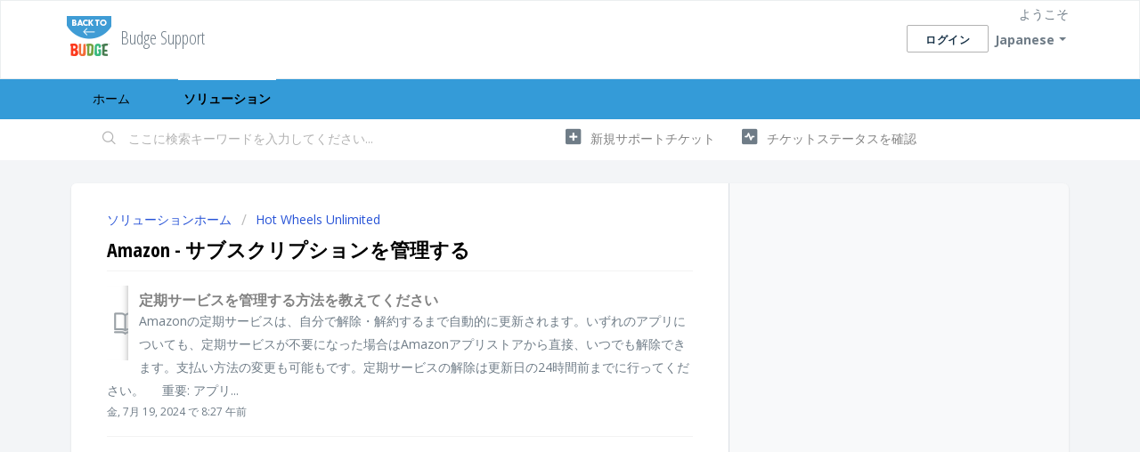

--- FILE ---
content_type: text/html; charset=utf-8
request_url: https://budgestudios.freshdesk.com/ja-JP/support/solutions/folders/12000016779
body_size: 6583
content:
<!DOCTYPE html>
       
        <!--[if lt IE 7]><html class="no-js ie6 dew-dsm-theme " lang="ja-JP" dir="ltr" data-date-format="us"><![endif]-->       
        <!--[if IE 7]><html class="no-js ie7 dew-dsm-theme " lang="ja-JP" dir="ltr" data-date-format="us"><![endif]-->       
        <!--[if IE 8]><html class="no-js ie8 dew-dsm-theme " lang="ja-JP" dir="ltr" data-date-format="us"><![endif]-->       
        <!--[if IE 9]><html class="no-js ie9 dew-dsm-theme " lang="ja-JP" dir="ltr" data-date-format="us"><![endif]-->       
        <!--[if IE 10]><html class="no-js ie10 dew-dsm-theme " lang="ja-JP" dir="ltr" data-date-format="us"><![endif]-->       
        <!--[if (gt IE 10)|!(IE)]><!--><html class="no-js  dew-dsm-theme " lang="ja-JP" dir="ltr" data-date-format="us"><!--<![endif]-->
	<head>
		
		<!-- Title for the page -->
<title> Amazon - サブスクリプションを管理する : Budge Support </title>

<!-- Meta information -->

      <meta charset="utf-8" />
      <meta http-equiv="X-UA-Compatible" content="IE=edge,chrome=1" />
      <meta name="description" content= "" />
      <meta name="author" content= "" />
       <meta property="og:title" content="Amazon - サブスクリプションを管理する" />  <meta property="og:url" content="https://budgestudios.freshdesk.com/ja-JP/support/solutions/folders/12000016779" />  <meta property="og:image" content="https://s3.amazonaws.com/cdn.freshdesk.com/data/helpdesk/attachments/production/12013202460/logo/SvyOCtBiqb3G6hXggku-ua8vN5-T2inJeg.png?X-Amz-Algorithm=AWS4-HMAC-SHA256&amp;amp;X-Amz-Credential=AKIAS6FNSMY2XLZULJPI%2F20260119%2Fus-east-1%2Fs3%2Faws4_request&amp;amp;X-Amz-Date=20260119T094304Z&amp;amp;X-Amz-Expires=604800&amp;amp;X-Amz-SignedHeaders=host&amp;amp;X-Amz-Signature=697949e8279ad99372a3dd31aac8dd71fcd24499cef8b86d5d52953a95b20b5c" />  <meta property="og:site_name" content="Budge Support" />  <meta property="og:type" content="article" />  <meta name="twitter:title" content="Amazon - サブスクリプションを管理する" />  <meta name="twitter:url" content="https://budgestudios.freshdesk.com/ja-JP/support/solutions/folders/12000016779" />  <meta name="twitter:image" content="https://s3.amazonaws.com/cdn.freshdesk.com/data/helpdesk/attachments/production/12013202460/logo/SvyOCtBiqb3G6hXggku-ua8vN5-T2inJeg.png?X-Amz-Algorithm=AWS4-HMAC-SHA256&amp;amp;X-Amz-Credential=AKIAS6FNSMY2XLZULJPI%2F20260119%2Fus-east-1%2Fs3%2Faws4_request&amp;amp;X-Amz-Date=20260119T094304Z&amp;amp;X-Amz-Expires=604800&amp;amp;X-Amz-SignedHeaders=host&amp;amp;X-Amz-Signature=697949e8279ad99372a3dd31aac8dd71fcd24499cef8b86d5d52953a95b20b5c" />  <meta name="twitter:card" content="summary" />  <link rel="canonical" href="https://budgestudios.freshdesk.com/ja-JP/support/solutions/folders/12000016779" />  <link rel='alternate' hreflang="de" href="https://budgestudios.freshdesk.com/de/support/solutions/folders/12000016779"/>  <link rel='alternate' hreflang="en" href="https://budgestudios.freshdesk.com/en/support/solutions/folders/12000016779"/>  <link rel='alternate' hreflang="es-LA" href="https://budgestudios.freshdesk.com/es-LA/support/solutions/folders/12000016779"/>  <link rel='alternate' hreflang="fr" href="https://budgestudios.freshdesk.com/fr/support/solutions/folders/12000016779"/>  <link rel='alternate' hreflang="it" href="https://budgestudios.freshdesk.com/it/support/solutions/folders/12000016779"/>  <link rel='alternate' hreflang="ja-JP" href="https://budgestudios.freshdesk.com/ja-JP/support/solutions/folders/12000016779"/>  <link rel='alternate' hreflang="pt-BR" href="https://budgestudios.freshdesk.com/pt-BR/support/solutions/folders/12000016779"/>  <link rel='alternate' hreflang="ru-RU" href="https://budgestudios.freshdesk.com/ru-RU/support/solutions/folders/12000016779"/>  <link rel='alternate' hreflang="zh-CN" href="https://budgestudios.freshdesk.com/zh-CN/support/solutions/folders/12000016779"/>  <link rel='alternate' hreflang="zh-TW" href="https://budgestudios.freshdesk.com/zh-TW/support/solutions/folders/12000016779"/> 

<!-- Responsive setting -->
<link rel="apple-touch-icon" href="https://s3.amazonaws.com/cdn.freshdesk.com/data/helpdesk/attachments/production/5049301352/fav_icon/36w89lAttDqD2dUEv9gyYzKoOCZu8c1EDQ.png" />
        <link rel="apple-touch-icon" sizes="72x72" href="https://s3.amazonaws.com/cdn.freshdesk.com/data/helpdesk/attachments/production/5049301352/fav_icon/36w89lAttDqD2dUEv9gyYzKoOCZu8c1EDQ.png" />
        <link rel="apple-touch-icon" sizes="114x114" href="https://s3.amazonaws.com/cdn.freshdesk.com/data/helpdesk/attachments/production/5049301352/fav_icon/36w89lAttDqD2dUEv9gyYzKoOCZu8c1EDQ.png" />
        <link rel="apple-touch-icon" sizes="144x144" href="https://s3.amazonaws.com/cdn.freshdesk.com/data/helpdesk/attachments/production/5049301352/fav_icon/36w89lAttDqD2dUEv9gyYzKoOCZu8c1EDQ.png" />
        <meta name="viewport" content="width=device-width, initial-scale=1.0, maximum-scale=5.0, user-scalable=yes" /> 
		
		<!-- Adding meta tag for CSRF token -->
		<meta name="csrf-param" content="authenticity_token" />
<meta name="csrf-token" content="Zc6g6XS8MkqskAOeTRrI2rgHSDwKHGcZopaCqxRExaobracGCM5V4A4OPGkLmOlSukb+0torpkeCUjldNXJ7JQ==" />
		<!-- End meta tag for CSRF token -->
		
		<!-- Fav icon for portal -->
		<link rel='shortcut icon' href='https://s3.amazonaws.com/cdn.freshdesk.com/data/helpdesk/attachments/production/5049301352/fav_icon/36w89lAttDqD2dUEv9gyYzKoOCZu8c1EDQ.png' />

		<!-- Base stylesheet -->
 
		<link rel="stylesheet" media="print" href="https://assets5.freshdesk.com/assets/cdn/portal_print-6e04b27f27ab27faab81f917d275d593fa892ce13150854024baaf983b3f4326.css" />
	  		<link rel="stylesheet" media="screen" href="https://assets9.freshdesk.com/assets/cdn/falcon_portal_utils-a58414d6bc8bc6ca4d78f5b3f76522e4970de435e68a5a2fedcda0db58f21600.css" />	

		
		<!-- Theme stylesheet -->

		<link href="/support/theme.css?v=4&amp;d=1663218917" media="screen" rel="stylesheet" type="text/css">

		<!-- Google font url if present -->
		<link href='https://fonts.googleapis.com/css?family=Open+Sans:regular,italic,600,700,700italic|Open+Sans+Condensed:300,300italic,700' rel='stylesheet' type='text/css' nonce='fG2WFeVoNjWRv4Ug03yKSw=='>

		<!-- Including default portal based script framework at the top -->
		<script src="https://assets3.freshdesk.com/assets/cdn/portal_head_v2-d07ff5985065d4b2f2826fdbbaef7df41eb75e17b915635bf0413a6bc12fd7b7.js"></script>
		<!-- Including syntexhighlighter for portal -->
		<script src="https://assets9.freshdesk.com/assets/cdn/prism-841b9ba9ca7f9e1bc3cdfdd4583524f65913717a3ab77714a45dd2921531a402.js"></script>

		

		<!-- Access portal settings information via javascript -->
		 <script type="text/javascript">     var portal = {"language":"en","name":"Budge Support","contact_info":"","current_page_name":"article_list","current_tab":"solutions","vault_service":{"url":"https://vault-service.freshworks.com/data","max_try":2,"product_name":"fd"},"current_account_id":183306,"preferences":{"bg_color":"#f3f5f7","header_color":"#ffffff","help_center_color":"#f3f5f7","footer_color":"#828282","tab_color":"#349bd8","tab_hover_color":"#ffffff","btn_background":"#f3f5f7","btn_primary_background":"#ffffff","baseFont":"Open Sans","textColor":"#349bd8","headingsFont":"Open Sans Condensed","headingsColor":"#000000","linkColor":"#828282","linkColorHover":"#349bd8","inputFocusRingColor":"#828282","nonResponsive":"false"},"image_placeholders":{"spacer":"https://assets3.freshdesk.com/assets/misc/spacer.gif","profile_thumb":"https://assets7.freshdesk.com/assets/misc/profile_blank_thumb-4a7b26415585aebbd79863bd5497100b1ea52bab8df8db7a1aecae4da879fd96.jpg","profile_medium":"https://assets1.freshdesk.com/assets/misc/profile_blank_medium-1dfbfbae68bb67de0258044a99f62e94144f1cc34efeea73e3fb85fe51bc1a2c.jpg"},"falcon_portal_theme":false};     var attachment_size = 20;     var blocked_extensions = "";     var allowed_extensions = "";     var store = { 
        ticket: {},
        portalLaunchParty: {} };    store.portalLaunchParty.ticketFragmentsEnabled = false;    store.pod = "us-east-1";    store.region = "US"; </script> 


			
	</head>
	<body>
            	
		
		
		
	<header class="banner">
		<div class="banner-wrapper page">
			<div class="banner-title">
				<a href="/ja-JP/support/home"class='portal-logo'><span class="portal-img"><i></i>
                    <img src='https://s3.amazonaws.com/cdn.freshdesk.com/data/helpdesk/attachments/production/12013202460/logo/SvyOCtBiqb3G6hXggku-ua8vN5-T2inJeg.png' alt="ロゴ"
                        onerror="default_image_error(this)" data-type="logo" />
                 </span></a>
				<h1 class="ellipsis heading">Budge Support</h1>
			</div>
			<nav class="banner-nav">
				<div class="banner-language-selector pull-right" data-tabs="tabs"
                data-toggle='tooltip' data-placement="bottom" title=""><ul class="language-options" role="tablist"><li class="dropdown"><h5 class="dropdown-toggle" data-toggle="dropdown"><span>Japanese</span><span class="caret"></span></h5><ul class="dropdown-menu " role="menu" aria-labelledby="dropdownMenu"><li><a class="" tabindex="-1" href="/en/support/solutions/folders/12000016779">English</a></li><li><a class="" tabindex="-1" href="/zh-CN/support/solutions/folders/12000016779">Chinese</a></li><li><a class="" tabindex="-1" href="/zh-TW/support/solutions/folders/12000016779">Chinese (Traditional)</a></li><li><a class=" unavailable-language" tabindex="-1" href="/nl/support/solutions/folders/12000016779">Dutch</a></li><li><a class="" tabindex="-1" href="/fr/support/solutions/folders/12000016779">French</a></li><li><a class="" tabindex="-1" href="/de/support/solutions/folders/12000016779">German</a></li><li><a class=" unavailable-language" tabindex="-1" href="/id/support/solutions/folders/12000016779">Indonesian</a></li><li><a class="" tabindex="-1" href="/it/support/solutions/folders/12000016779">Italian</a></li><li><a class="active" tabindex="-1" href="/ja-JP/support/solutions/folders/12000016779"><span class='icon-dd-tick-dark'></span>Japanese </a></li><li><a class=" unavailable-language" tabindex="-1" href="/ko/support/solutions/folders/12000016779">Korean</a></li><li><a class=" unavailable-language" tabindex="-1" href="/ms/support/solutions/folders/12000016779">Malay</a></li><li><a class="" tabindex="-1" href="/pt-BR/support/solutions/folders/12000016779">Portuguese (BR)</a></li><li><a class="" tabindex="-1" href="/ru-RU/support/solutions/folders/12000016779">Russian</a></li><li><a class=" unavailable-language" tabindex="-1" href="/es/support/solutions/folders/12000016779">Spanish</a></li><li><a class="" tabindex="-1" href="/es-LA/support/solutions/folders/12000016779">Spanish (Latin America)</a></li><li><a class=" unavailable-language" tabindex="-1" href="/sv-SE/support/solutions/folders/12000016779">Swedish</a></li><li><a class=" unavailable-language" tabindex="-1" href="/tr/support/solutions/folders/12000016779">Turkish</a></li><li><a class=" unavailable-language" tabindex="-1" href="/vi/support/solutions/folders/12000016779">Vietnamese</a></li></ul></li></ul></div> <div class="welcome">ようこそ <b></b> </div>  <b><a href="/ja-JP/support/login"><b>ログイン</b></a></b>
			</nav>
		</div>
	</header>
	<nav class="page-tabs">
		<div class="page no-padding no-header-tabs">
			
				<a data-toggle-dom="#header-tabs" href="#" data-animated="true" class="mobile-icon-nav-menu show-in-mobile"></a>
				<div class="nav-link" id="header-tabs">
					
						
							<a href="/ja-JP/support/home" class="">ホーム</a>
						
					
						
							<a href="/ja-JP/support/solutions" class="active">ソリューション</a>
						
					
				</div>
			
		</div>
	</nav>

<!-- Search and page links for the page -->

	<section class="help-center-sc rounded-6">
		<div class="page no-padding">
		<div class="hc-search">
			<div class="hc-search-c">
				<form class="hc-search-form print--remove" autocomplete="off" action="/ja-JP/support/search/solutions" id="hc-search-form" data-csrf-ignore="true">
	<div class="hc-search-input">
	<label for="support-search-input" class="hide">ここに検索キーワードを入力してください...</label>
		<input placeholder="ここに検索キーワードを入力してください..." type="text"
			name="term" class="special" value=""
            rel="page-search" data-max-matches="10" id="support-search-input">
	</div>
	<div class="hc-search-button">
		<button class="btn btn-primary" aria-label="検索" type="submit" autocomplete="off">
			<i class="mobile-icon-search hide-tablet"></i>
			<span class="hide-in-mobile">
				検索
			</span>
		</button>
	</div>
</form>
			</div>
		</div>
		<div class="hc-nav ">
			 <nav>   <div>
              <a href="/ja-JP/support/tickets/new" class="mobile-icon-nav-newticket new-ticket ellipsis" title="新規サポートチケット">
                <span> 新規サポートチケット </span>
              </a>
            </div>   <div>
              <a href="/ja-JP/support/tickets" class="mobile-icon-nav-status check-status ellipsis" title="チケットステータスを確認">
                <span>チケットステータスを確認</span>
              </a>
            </div>  </nav>
		</div>
		</div>
	</section>



<div class="page">
	
	
	<!-- Search and page links for the page -->
	

	<!-- Notification Messages -->
	 <div class="alert alert-with-close notice hide" id="noticeajax"></div> 

	
	<div class="c-wrapper">		
		<section class="main content rounded-6 min-height-on-desktop fc-folder-show" id="folder-show-12000016779">
	<div class="breadcrumb">
		<a href="/ja-JP/support/solutions"> ソリューションホーム </a>
		<a href="/ja-JP/support/solutions/12000004377">Hot Wheels Unlimited</a>
	</div>
	<h2 class="heading">Amazon - サブスクリプションを管理する</h2>
	<p class="info-text"></p>
	
				
			<section class="article-list c-list">
				
					<div class="c-row c-article-row">
					    <i class="icon-article-table-row"></i>
						<div class="ellipsis article-title"> 
							<a href="/ja-JP/support/solutions/articles/12000074251-%E5%AE%9A%E6%9C%9F%E3%82%B5%E3%83%BC%E3%83%93%E3%82%B9%E3%82%92%E7%AE%A1%E7%90%86%E3%81%99%E3%82%8B%E6%96%B9%E6%B3%95%E3%82%92%E6%95%99%E3%81%88%E3%81%A6%E3%81%8F%E3%81%A0%E3%81%95%E3%81%84" class="c-link">定期サービスを管理する方法を教えてください</a>
						</div>
						
						  <div class="description-text">
							   Amazonの定期サービスは、自分で解除・解約するまで自動的に更新されます。いずれのアプリについても、定期サービスが不要になった場合はAmazonアプリストアから直接、いつでも解除できます。支払い方法の変更も可能もです。定期サービスの解除は更新日の24時間前までに行ってください。       重要: アプリ...
						  </div>
						
						<div class="help-text">金, 7月 19, 2024 で  8:27 午前</div>
					</div>
				
			</section>
			
		
	
</section>
	</div>
	

	

</div>

	<footer class="footer rounded-6">
		<nav class="footer-links page no-padding">
			
					
						<a href="/ja-JP/support/home" class="">ホーム</a>
					
						<a href="/ja-JP/support/solutions" class="active">ソリューション</a>
					
			
			
			
		</nav>
	</footer>
	




			<script src="https://assets2.freshdesk.com/assets/cdn/portal_bottom-0fe88ce7f44d512c644a48fda3390ae66247caeea647e04d017015099f25db87.js"></script>

		<script src="https://assets8.freshdesk.com/assets/cdn/redactor-642f8cbfacb4c2762350a557838bbfaadec878d0d24e9a0d8dfe90b2533f0e5d.js"></script> 
		<script src="https://assets3.freshdesk.com/assets/cdn/lang/ja-jp-bbe23039737e012d23d5142af6755e05c96f4a50dbc0bb185ca2c41b0a796cd7.js"></script>
		<!-- for i18n-js translations -->
  		<script src="https://assets1.freshdesk.com/assets/cdn/i18n/portal/ja-JP-b3ed614ad9bb2d6d23421815765715f0b5cfa80094dd0774d71f60db35973ab9.js"></script>
		<!-- Including default portal based script at the bottom -->
		<script nonce="fG2WFeVoNjWRv4Ug03yKSw==">
//<![CDATA[
	
	jQuery(document).ready(function() {
					
		// Setting the locale for moment js
		moment.lang('ja-jp');

		var validation_meassages = {"required":"このフィールドは必須です。","remote":"このフィールドを修正してください。","email":"有効なメールアドレスを入力してください。","url":"有効なURLを入力してください。","date":"有効な日付を入力してください。","dateISO":"有効な日付を入力してください（ISO）。","number":"有効な番号を入力してください。","digits":"数字だけで入力してください。","creditcard":"有効なクレジットカード番号を入力してください。","equalTo":"同じ値を再度入力してください。","two_decimal_place_warning":"Value cannot have more than 2 decimal digits","integration_no_match":"一致するデータがありません...","select_atleast_one":"少なくとも 1 つのオプションを選択してください。","ember_method_name_reserved":"この名前は予約済みなので使用できません。別の名前を選択してください。"}	

		jQuery.extend(jQuery.validator.messages, validation_meassages );


		jQuery(".call_duration").each(function () {
			var format,time;
			if (jQuery(this).data("time") === undefined) { return; }
			if(jQuery(this).hasClass('freshcaller')){ return; }
			time = jQuery(this).data("time");
			if (time>=3600) {
			 format = "hh:mm:ss";
			} else {
				format = "mm:ss";
			}
			jQuery(this).html(time.toTime(format));
		});
	});

	// Shortcuts variables
	var Shortcuts = {"global":{"help":"?","save":"mod+return","cancel":"esc","search":"/","status_dialog":"mod+alt+return","save_cuctomization":"mod+shift+s"},"app_nav":{"dashboard":"g d","tickets":"g t","social":"g e","solutions":"g s","forums":"g f","customers":"g c","reports":"g r","admin":"g a","ticket_new":"g n","compose_email":"g m"},"pagination":{"previous":"alt+left","next":"alt+right","alt_previous":"j","alt_next":"k"},"ticket_list":{"ticket_show":"return","select":"x","select_all":"shift+x","search_view":"v","show_description":"space","unwatch":"w","delete":"#","pickup":"@","spam":"!","close":"~","silent_close":"alt+shift+`","undo":"z","reply":"r","forward":"f","add_note":"n","scenario":"s"},"ticket_detail":{"toggle_watcher":"w","reply":"r","forward":"f","add_note":"n","close":"~","silent_close":"alt+shift+`","add_time":"m","spam":"!","delete":"#","show_activities_toggle":"}","properties":"p","expand":"]","undo":"z","select_watcher":"shift+w","go_to_next":["j","down"],"go_to_previous":["k","up"],"scenario":"s","pickup":"@","collaboration":"d"},"social_stream":{"search":"s","go_to_next":["j","down"],"go_to_previous":["k","up"],"open_stream":["space","return"],"close":"esc","reply":"r","retweet":"shift+r"},"portal_customizations":{"preview":"mod+shift+p"},"discussions":{"toggle_following":"w","add_follower":"shift+w","reply_topic":"r"}};
	
	// Date formats
	var DATE_FORMATS = {"non_us":{"moment_date_with_week":"ddd, D MMM, YYYY","datepicker":"d M, yy","datepicker_escaped":"d M yy","datepicker_full_date":"D, d M, yy","mediumDate":"d MMM, yyyy"},"us":{"moment_date_with_week":"ddd, MMM D, YYYY","datepicker":"M d, yy","datepicker_escaped":"M d yy","datepicker_full_date":"D, M d, yy","mediumDate":"MMM d, yyyy"}};

	var lang = { 
		loadingText: "お待ちください...",
		viewAllTickets: "View all tickets"
	};


//]]>
</script> 

		

		
		<script type="text/javascript">
     		I18n.defaultLocale = "en";
     		I18n.locale = "ja-JP";
		</script>
			
    	


		<!-- Include dynamic input field script for signup and profile pages (Mint theme) -->

	</body>
</html>
